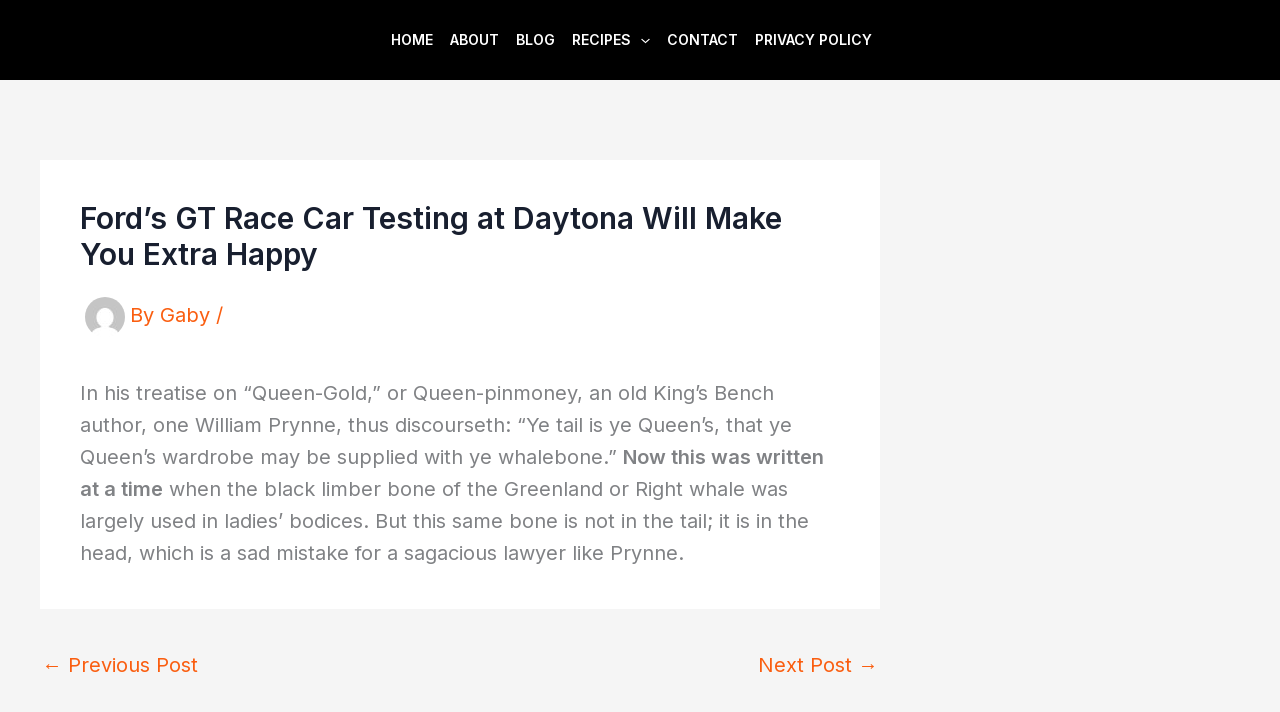

--- FILE ---
content_type: text/css
request_url: https://gabihealth.com/wp-content/cache/autoptimize/css/autoptimize_single_4e49f51ba94233b775c2ca722cad4717.css?ver=1769460609
body_size: 151
content:
.uag-blocks-common-selector{z-index:var(--z-index-desktop) !important}@media (max-width:976px){.uag-blocks-common-selector{z-index:var(--z-index-tablet) !important}}@media (max-width:767px){.uag-blocks-common-selector{z-index:var(--z-index-mobile) !important}}.wp-block-uagb-advanced-heading h1,.wp-block-uagb-advanced-heading h2,.wp-block-uagb-advanced-heading h3,.wp-block-uagb-advanced-heading h4,.wp-block-uagb-advanced-heading h5,.wp-block-uagb-advanced-heading h6,.wp-block-uagb-advanced-heading p,.wp-block-uagb-advanced-heading div{word-break:break-word}.wp-block-uagb-advanced-heading .uagb-heading-text{margin:0}.wp-block-uagb-advanced-heading .uagb-desc-text{margin:0}.wp-block-uagb-advanced-heading .uagb-separator{font-size:0;border-top-style:solid;display:inline-block;margin:0 0 10px}.wp-block-uagb-advanced-heading .uagb-highlight{color:#f78a0c;border:0;transition:all .3s ease}.uag-highlight-toolbar{border-left:0;border-top:0;border-bottom:0;border-radius:0;border-right-color:#1e1e1e}.uag-highlight-toolbar .components-button{border-radius:0;outline:none}.uag-highlight-toolbar .components-button.is-primary{color:#fff}.wp-block-uagb-advanced-heading.uagb-block-32a160fd.wp-block-uagb-advanced-heading .uagb-heading-text{color:#fff}.wp-block-uagb-advanced-heading.uagb-block-32a160fd.wp-block-uagb-advanced-heading .uagb-desc-text{color:#fff;margin-bottom:15px}.wp-block-uagb-advanced-heading.uagb-block-32a160fd.wp-block-uagb-advanced-heading .uagb-highlight{font-style:normal;font-weight:Default;background:#007cba;color:#fff;-webkit-text-fill-color:#fff}.wp-block-uagb-advanced-heading.uagb-block-32a160fd.wp-block-uagb-advanced-heading .uagb-highlight::-moz-selection{color:#fff;background:#007cba;-webkit-text-fill-color:#fff}.wp-block-uagb-advanced-heading.uagb-block-32a160fd.wp-block-uagb-advanced-heading .uagb-highlight::selection{color:#fff;background:#007cba;-webkit-text-fill-color:#fff}.wp-block-uagb-advanced-heading.uagb-block-32a160fd .uagb-heading-text{font-weight:600;font-size:22px;margin-bottom:15px}.wp-block-uagb-advanced-heading.uagb-block-6b2e0432.wp-block-uagb-advanced-heading .uagb-heading-text{color:#fff}.wp-block-uagb-advanced-heading.uagb-block-6b2e0432.wp-block-uagb-advanced-heading{margin-bottom:15px}.wp-block-uagb-advanced-heading.uagb-block-6b2e0432.wp-block-uagb-advanced-heading .uagb-desc-text{color:#fff;margin-bottom:15px}.wp-block-uagb-advanced-heading.uagb-block-6b2e0432.wp-block-uagb-advanced-heading .uagb-highlight{font-style:normal;font-weight:Default;background:#007cba;color:#fff;-webkit-text-fill-color:#fff}.wp-block-uagb-advanced-heading.uagb-block-6b2e0432.wp-block-uagb-advanced-heading .uagb-highlight::-moz-selection{color:#fff;background:#007cba;-webkit-text-fill-color:#fff}.wp-block-uagb-advanced-heading.uagb-block-6b2e0432.wp-block-uagb-advanced-heading .uagb-highlight::selection{color:#fff;background:#007cba;-webkit-text-fill-color:#fff}.wp-block-uagb-advanced-heading.uagb-block-6b2e0432 .uagb-heading-text{font-weight:600;font-size:22px;margin-bottom:15px}.wp-block-uagb-advanced-heading.uagb-block-c7afebb5.wp-block-uagb-advanced-heading .uagb-heading-text{color:var(--ast-global-color-5)}.wp-block-uagb-advanced-heading.uagb-block-c7afebb5.wp-block-uagb-advanced-heading .uagb-desc-text{margin-bottom:15px}.wp-block-uagb-advanced-heading.uagb-block-c7afebb5.wp-block-uagb-advanced-heading .uagb-highlight{font-style:normal;font-weight:Default;background:#007cba;color:#fff;-webkit-text-fill-color:#fff}.wp-block-uagb-advanced-heading.uagb-block-c7afebb5.wp-block-uagb-advanced-heading .uagb-highlight::-moz-selection{color:#fff;background:#007cba;-webkit-text-fill-color:#fff}.wp-block-uagb-advanced-heading.uagb-block-c7afebb5.wp-block-uagb-advanced-heading .uagb-highlight::selection{color:#fff;background:#007cba;-webkit-text-fill-color:#fff}.wp-block-uagb-advanced-heading.uagb-block-c7afebb5 .uagb-heading-text{font-size:0px;letter-spacing:2px}.wp-block-uagb-advanced-heading.uagb-block-33c690ed.wp-block-uagb-advanced-heading .uagb-heading-text{color:var(--ast-global-color-5)}.wp-block-uagb-advanced-heading.uagb-block-33c690ed.wp-block-uagb-advanced-heading .uagb-desc-text{margin-bottom:15px}.wp-block-uagb-advanced-heading.uagb-block-33c690ed.wp-block-uagb-advanced-heading .uagb-highlight{font-style:normal;font-weight:Default;background:#007cba;color:#fff;-webkit-text-fill-color:#fff}.wp-block-uagb-advanced-heading.uagb-block-33c690ed.wp-block-uagb-advanced-heading .uagb-highlight::-moz-selection{color:#fff;background:#007cba;-webkit-text-fill-color:#fff}.wp-block-uagb-advanced-heading.uagb-block-33c690ed.wp-block-uagb-advanced-heading .uagb-highlight::selection{color:#fff;background:#007cba;-webkit-text-fill-color:#fff}.wp-block-uagb-advanced-heading.uagb-block-33c690ed .uagb-heading-text{font-weight:700;font-size:14px;letter-spacing:2px}.wp-block-uagb-advanced-heading.uagb-block-6b2e0432.wp-block-uagb-advanced-heading .uagb-heading-text{color:#fff}.wp-block-uagb-advanced-heading.uagb-block-6b2e0432.wp-block-uagb-advanced-heading{margin-bottom:15px}.wp-block-uagb-advanced-heading.uagb-block-6b2e0432.wp-block-uagb-advanced-heading .uagb-desc-text{color:#fff;margin-bottom:15px}.wp-block-uagb-advanced-heading.uagb-block-6b2e0432.wp-block-uagb-advanced-heading .uagb-highlight{font-style:normal;font-weight:Default;background:#007cba;color:#fff;-webkit-text-fill-color:#fff}.wp-block-uagb-advanced-heading.uagb-block-6b2e0432.wp-block-uagb-advanced-heading .uagb-highlight::-moz-selection{color:#fff;background:#007cba;-webkit-text-fill-color:#fff}.wp-block-uagb-advanced-heading.uagb-block-6b2e0432.wp-block-uagb-advanced-heading .uagb-highlight::selection{color:#fff;background:#007cba;-webkit-text-fill-color:#fff}.wp-block-uagb-advanced-heading.uagb-block-6b2e0432 .uagb-heading-text{font-weight:600;font-size:22px;margin-bottom:15px}.wp-block-uagb-advanced-heading.uagb-block-bc8b0af5.wp-block-uagb-advanced-heading .uagb-heading-text{color:var(--ast-global-color-5)}.wp-block-uagb-advanced-heading.uagb-block-bc8b0af5.wp-block-uagb-advanced-heading .uagb-desc-text{color:var(--ast-global-color-4);margin-bottom:15px}.wp-block-uagb-advanced-heading.uagb-block-bc8b0af5.wp-block-uagb-advanced-heading .uagb-highlight{font-style:normal;font-weight:Default;background:#007cba;color:#fff;-webkit-text-fill-color:#fff}.wp-block-uagb-advanced-heading.uagb-block-bc8b0af5.wp-block-uagb-advanced-heading .uagb-highlight::-moz-selection{color:#fff;background:#007cba;-webkit-text-fill-color:#fff}.wp-block-uagb-advanced-heading.uagb-block-bc8b0af5.wp-block-uagb-advanced-heading .uagb-highlight::selection{color:#fff;background:#007cba;-webkit-text-fill-color:#fff}